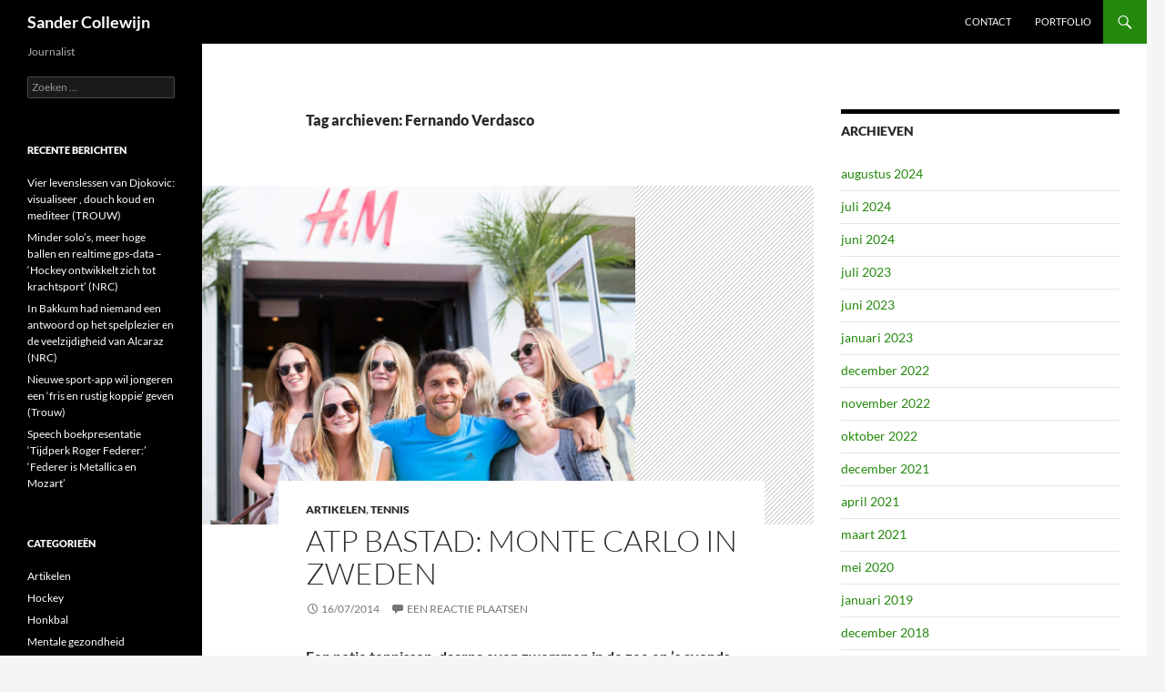

--- FILE ---
content_type: text/html; charset=UTF-8
request_url: http://sandercollewijn.nl/tag/fernando-verdasco/
body_size: 12433
content:
<!DOCTYPE html>
<!--[if IE 7]>
<html class="ie ie7" lang="nl-NL">
<![endif]-->
<!--[if IE 8]>
<html class="ie ie8" lang="nl-NL">
<![endif]-->
<!--[if !(IE 7) & !(IE 8)]><!-->
<html lang="nl-NL">
<!--<![endif]-->
<head>
	<meta charset="UTF-8">
	<meta name="viewport" content="width=device-width">
	<title>Fernando Verdasco | Sander Collewijn</title>
	<link rel="profile" href="https://gmpg.org/xfn/11">
	<link rel="pingback" href="http://sandercollewijn.nl/xmlrpc.php">
	<!--[if lt IE 9]>
	<script src="http://sandercollewijn.nl/wp-content/themes/twentyfourteen/js/html5.js?ver=3.7.0"></script>
	<![endif]-->
	<meta name='robots' content='max-image-preview:large' />
<link rel='dns-prefetch' href='//platform.linkedin.com' />
<link rel='dns-prefetch' href='//platform.twitter.com' />
<link rel="alternate" type="application/rss+xml" title="Sander Collewijn &raquo; feed" href="http://sandercollewijn.nl/feed/" />
<link rel="alternate" type="application/rss+xml" title="Sander Collewijn &raquo; reactiesfeed" href="http://sandercollewijn.nl/comments/feed/" />
<link rel="alternate" type="application/rss+xml" title="Sander Collewijn &raquo; Fernando Verdasco tagfeed" href="http://sandercollewijn.nl/tag/fernando-verdasco/feed/" />
<script>
window._wpemojiSettings = {"baseUrl":"https:\/\/s.w.org\/images\/core\/emoji\/14.0.0\/72x72\/","ext":".png","svgUrl":"https:\/\/s.w.org\/images\/core\/emoji\/14.0.0\/svg\/","svgExt":".svg","source":{"concatemoji":"http:\/\/sandercollewijn.nl\/wp-includes\/js\/wp-emoji-release.min.js?ver=6.2.8"}};
/*! This file is auto-generated */
!function(e,a,t){var n,r,o,i=a.createElement("canvas"),p=i.getContext&&i.getContext("2d");function s(e,t){p.clearRect(0,0,i.width,i.height),p.fillText(e,0,0);e=i.toDataURL();return p.clearRect(0,0,i.width,i.height),p.fillText(t,0,0),e===i.toDataURL()}function c(e){var t=a.createElement("script");t.src=e,t.defer=t.type="text/javascript",a.getElementsByTagName("head")[0].appendChild(t)}for(o=Array("flag","emoji"),t.supports={everything:!0,everythingExceptFlag:!0},r=0;r<o.length;r++)t.supports[o[r]]=function(e){if(p&&p.fillText)switch(p.textBaseline="top",p.font="600 32px Arial",e){case"flag":return s("\ud83c\udff3\ufe0f\u200d\u26a7\ufe0f","\ud83c\udff3\ufe0f\u200b\u26a7\ufe0f")?!1:!s("\ud83c\uddfa\ud83c\uddf3","\ud83c\uddfa\u200b\ud83c\uddf3")&&!s("\ud83c\udff4\udb40\udc67\udb40\udc62\udb40\udc65\udb40\udc6e\udb40\udc67\udb40\udc7f","\ud83c\udff4\u200b\udb40\udc67\u200b\udb40\udc62\u200b\udb40\udc65\u200b\udb40\udc6e\u200b\udb40\udc67\u200b\udb40\udc7f");case"emoji":return!s("\ud83e\udef1\ud83c\udffb\u200d\ud83e\udef2\ud83c\udfff","\ud83e\udef1\ud83c\udffb\u200b\ud83e\udef2\ud83c\udfff")}return!1}(o[r]),t.supports.everything=t.supports.everything&&t.supports[o[r]],"flag"!==o[r]&&(t.supports.everythingExceptFlag=t.supports.everythingExceptFlag&&t.supports[o[r]]);t.supports.everythingExceptFlag=t.supports.everythingExceptFlag&&!t.supports.flag,t.DOMReady=!1,t.readyCallback=function(){t.DOMReady=!0},t.supports.everything||(n=function(){t.readyCallback()},a.addEventListener?(a.addEventListener("DOMContentLoaded",n,!1),e.addEventListener("load",n,!1)):(e.attachEvent("onload",n),a.attachEvent("onreadystatechange",function(){"complete"===a.readyState&&t.readyCallback()})),(e=t.source||{}).concatemoji?c(e.concatemoji):e.wpemoji&&e.twemoji&&(c(e.twemoji),c(e.wpemoji)))}(window,document,window._wpemojiSettings);
</script>
<style>
img.wp-smiley,
img.emoji {
	display: inline !important;
	border: none !important;
	box-shadow: none !important;
	height: 1em !important;
	width: 1em !important;
	margin: 0 0.07em !important;
	vertical-align: -0.1em !important;
	background: none !important;
	padding: 0 !important;
}
</style>
	<link rel='stylesheet' id='wp-block-library-css' href='http://sandercollewijn.nl/wp-includes/css/dist/block-library/style.min.css?ver=6.2.8' media='all' />
<style id='wp-block-library-theme-inline-css'>
.wp-block-audio figcaption{color:#555;font-size:13px;text-align:center}.is-dark-theme .wp-block-audio figcaption{color:hsla(0,0%,100%,.65)}.wp-block-audio{margin:0 0 1em}.wp-block-code{border:1px solid #ccc;border-radius:4px;font-family:Menlo,Consolas,monaco,monospace;padding:.8em 1em}.wp-block-embed figcaption{color:#555;font-size:13px;text-align:center}.is-dark-theme .wp-block-embed figcaption{color:hsla(0,0%,100%,.65)}.wp-block-embed{margin:0 0 1em}.blocks-gallery-caption{color:#555;font-size:13px;text-align:center}.is-dark-theme .blocks-gallery-caption{color:hsla(0,0%,100%,.65)}.wp-block-image figcaption{color:#555;font-size:13px;text-align:center}.is-dark-theme .wp-block-image figcaption{color:hsla(0,0%,100%,.65)}.wp-block-image{margin:0 0 1em}.wp-block-pullquote{border-bottom:4px solid;border-top:4px solid;color:currentColor;margin-bottom:1.75em}.wp-block-pullquote cite,.wp-block-pullquote footer,.wp-block-pullquote__citation{color:currentColor;font-size:.8125em;font-style:normal;text-transform:uppercase}.wp-block-quote{border-left:.25em solid;margin:0 0 1.75em;padding-left:1em}.wp-block-quote cite,.wp-block-quote footer{color:currentColor;font-size:.8125em;font-style:normal;position:relative}.wp-block-quote.has-text-align-right{border-left:none;border-right:.25em solid;padding-left:0;padding-right:1em}.wp-block-quote.has-text-align-center{border:none;padding-left:0}.wp-block-quote.is-large,.wp-block-quote.is-style-large,.wp-block-quote.is-style-plain{border:none}.wp-block-search .wp-block-search__label{font-weight:700}.wp-block-search__button{border:1px solid #ccc;padding:.375em .625em}:where(.wp-block-group.has-background){padding:1.25em 2.375em}.wp-block-separator.has-css-opacity{opacity:.4}.wp-block-separator{border:none;border-bottom:2px solid;margin-left:auto;margin-right:auto}.wp-block-separator.has-alpha-channel-opacity{opacity:1}.wp-block-separator:not(.is-style-wide):not(.is-style-dots){width:100px}.wp-block-separator.has-background:not(.is-style-dots){border-bottom:none;height:1px}.wp-block-separator.has-background:not(.is-style-wide):not(.is-style-dots){height:2px}.wp-block-table{margin:0 0 1em}.wp-block-table td,.wp-block-table th{word-break:normal}.wp-block-table figcaption{color:#555;font-size:13px;text-align:center}.is-dark-theme .wp-block-table figcaption{color:hsla(0,0%,100%,.65)}.wp-block-video figcaption{color:#555;font-size:13px;text-align:center}.is-dark-theme .wp-block-video figcaption{color:hsla(0,0%,100%,.65)}.wp-block-video{margin:0 0 1em}.wp-block-template-part.has-background{margin-bottom:0;margin-top:0;padding:1.25em 2.375em}
</style>
<style id='document-gallery-document-gallery-block-style-inline-css'>
.document-gallery .document-icon{text-align:center}.document-gallery .document-icon img{border:none;margin:0 auto;max-width:100%;width:89px}.document-gallery .document-icon a{font-size:10px;line-height:12px}.document-gallery .document-icon{margin:5px 0 0}.document-gallery .document-icon .title{display:block;text-align:center}.dg-paginate-wrapper .paginate{text-align:center}.document-gallery .document-icon{box-sizing:border-box;display:inline-block;overflow:hidden;vertical-align:top;width:var(--dg-icon-width)}.document-gallery .document-icon-row{padding:0;text-align:left;width:100%}.document-gallery .descriptions.document-icon-row .document-icon{float:left;max-width:115px;padding:0 3px 0 0;width:auto}.document-gallery .descriptions.document-icon-row{margin-bottom:1em;text-align:inherit;vertical-align:middle}.document-gallery .descriptions.document-icon-row img{max-width:100%;width:65px}.document-gallery .descriptions.document-icon-row:after,.document-gallery .descriptions.document-icon-row:before{content:"";display:table}.document-gallery .descriptions.document-icon-row:after{clear:both}.document-gallery .descriptions.document-icon-row{zoom:1}

</style>
<style id='pdfemb-pdf-embedder-viewer-style-inline-css'>
.wp-block-pdfemb-pdf-embedder-viewer{max-width:none}

</style>
<link rel='stylesheet' id='classic-theme-styles-css' href='http://sandercollewijn.nl/wp-includes/css/classic-themes.min.css?ver=6.2.8' media='all' />
<style id='global-styles-inline-css'>
body{--wp--preset--color--black: #000;--wp--preset--color--cyan-bluish-gray: #abb8c3;--wp--preset--color--white: #fff;--wp--preset--color--pale-pink: #f78da7;--wp--preset--color--vivid-red: #cf2e2e;--wp--preset--color--luminous-vivid-orange: #ff6900;--wp--preset--color--luminous-vivid-amber: #fcb900;--wp--preset--color--light-green-cyan: #7bdcb5;--wp--preset--color--vivid-green-cyan: #00d084;--wp--preset--color--pale-cyan-blue: #8ed1fc;--wp--preset--color--vivid-cyan-blue: #0693e3;--wp--preset--color--vivid-purple: #9b51e0;--wp--preset--color--green: #24890d;--wp--preset--color--dark-gray: #2b2b2b;--wp--preset--color--medium-gray: #767676;--wp--preset--color--light-gray: #f5f5f5;--wp--preset--gradient--vivid-cyan-blue-to-vivid-purple: linear-gradient(135deg,rgba(6,147,227,1) 0%,rgb(155,81,224) 100%);--wp--preset--gradient--light-green-cyan-to-vivid-green-cyan: linear-gradient(135deg,rgb(122,220,180) 0%,rgb(0,208,130) 100%);--wp--preset--gradient--luminous-vivid-amber-to-luminous-vivid-orange: linear-gradient(135deg,rgba(252,185,0,1) 0%,rgba(255,105,0,1) 100%);--wp--preset--gradient--luminous-vivid-orange-to-vivid-red: linear-gradient(135deg,rgba(255,105,0,1) 0%,rgb(207,46,46) 100%);--wp--preset--gradient--very-light-gray-to-cyan-bluish-gray: linear-gradient(135deg,rgb(238,238,238) 0%,rgb(169,184,195) 100%);--wp--preset--gradient--cool-to-warm-spectrum: linear-gradient(135deg,rgb(74,234,220) 0%,rgb(151,120,209) 20%,rgb(207,42,186) 40%,rgb(238,44,130) 60%,rgb(251,105,98) 80%,rgb(254,248,76) 100%);--wp--preset--gradient--blush-light-purple: linear-gradient(135deg,rgb(255,206,236) 0%,rgb(152,150,240) 100%);--wp--preset--gradient--blush-bordeaux: linear-gradient(135deg,rgb(254,205,165) 0%,rgb(254,45,45) 50%,rgb(107,0,62) 100%);--wp--preset--gradient--luminous-dusk: linear-gradient(135deg,rgb(255,203,112) 0%,rgb(199,81,192) 50%,rgb(65,88,208) 100%);--wp--preset--gradient--pale-ocean: linear-gradient(135deg,rgb(255,245,203) 0%,rgb(182,227,212) 50%,rgb(51,167,181) 100%);--wp--preset--gradient--electric-grass: linear-gradient(135deg,rgb(202,248,128) 0%,rgb(113,206,126) 100%);--wp--preset--gradient--midnight: linear-gradient(135deg,rgb(2,3,129) 0%,rgb(40,116,252) 100%);--wp--preset--duotone--dark-grayscale: url('#wp-duotone-dark-grayscale');--wp--preset--duotone--grayscale: url('#wp-duotone-grayscale');--wp--preset--duotone--purple-yellow: url('#wp-duotone-purple-yellow');--wp--preset--duotone--blue-red: url('#wp-duotone-blue-red');--wp--preset--duotone--midnight: url('#wp-duotone-midnight');--wp--preset--duotone--magenta-yellow: url('#wp-duotone-magenta-yellow');--wp--preset--duotone--purple-green: url('#wp-duotone-purple-green');--wp--preset--duotone--blue-orange: url('#wp-duotone-blue-orange');--wp--preset--font-size--small: 13px;--wp--preset--font-size--medium: 20px;--wp--preset--font-size--large: 36px;--wp--preset--font-size--x-large: 42px;--wp--preset--spacing--20: 0.44rem;--wp--preset--spacing--30: 0.67rem;--wp--preset--spacing--40: 1rem;--wp--preset--spacing--50: 1.5rem;--wp--preset--spacing--60: 2.25rem;--wp--preset--spacing--70: 3.38rem;--wp--preset--spacing--80: 5.06rem;--wp--preset--shadow--natural: 6px 6px 9px rgba(0, 0, 0, 0.2);--wp--preset--shadow--deep: 12px 12px 50px rgba(0, 0, 0, 0.4);--wp--preset--shadow--sharp: 6px 6px 0px rgba(0, 0, 0, 0.2);--wp--preset--shadow--outlined: 6px 6px 0px -3px rgba(255, 255, 255, 1), 6px 6px rgba(0, 0, 0, 1);--wp--preset--shadow--crisp: 6px 6px 0px rgba(0, 0, 0, 1);}:where(.is-layout-flex){gap: 0.5em;}body .is-layout-flow > .alignleft{float: left;margin-inline-start: 0;margin-inline-end: 2em;}body .is-layout-flow > .alignright{float: right;margin-inline-start: 2em;margin-inline-end: 0;}body .is-layout-flow > .aligncenter{margin-left: auto !important;margin-right: auto !important;}body .is-layout-constrained > .alignleft{float: left;margin-inline-start: 0;margin-inline-end: 2em;}body .is-layout-constrained > .alignright{float: right;margin-inline-start: 2em;margin-inline-end: 0;}body .is-layout-constrained > .aligncenter{margin-left: auto !important;margin-right: auto !important;}body .is-layout-constrained > :where(:not(.alignleft):not(.alignright):not(.alignfull)){max-width: var(--wp--style--global--content-size);margin-left: auto !important;margin-right: auto !important;}body .is-layout-constrained > .alignwide{max-width: var(--wp--style--global--wide-size);}body .is-layout-flex{display: flex;}body .is-layout-flex{flex-wrap: wrap;align-items: center;}body .is-layout-flex > *{margin: 0;}:where(.wp-block-columns.is-layout-flex){gap: 2em;}.has-black-color{color: var(--wp--preset--color--black) !important;}.has-cyan-bluish-gray-color{color: var(--wp--preset--color--cyan-bluish-gray) !important;}.has-white-color{color: var(--wp--preset--color--white) !important;}.has-pale-pink-color{color: var(--wp--preset--color--pale-pink) !important;}.has-vivid-red-color{color: var(--wp--preset--color--vivid-red) !important;}.has-luminous-vivid-orange-color{color: var(--wp--preset--color--luminous-vivid-orange) !important;}.has-luminous-vivid-amber-color{color: var(--wp--preset--color--luminous-vivid-amber) !important;}.has-light-green-cyan-color{color: var(--wp--preset--color--light-green-cyan) !important;}.has-vivid-green-cyan-color{color: var(--wp--preset--color--vivid-green-cyan) !important;}.has-pale-cyan-blue-color{color: var(--wp--preset--color--pale-cyan-blue) !important;}.has-vivid-cyan-blue-color{color: var(--wp--preset--color--vivid-cyan-blue) !important;}.has-vivid-purple-color{color: var(--wp--preset--color--vivid-purple) !important;}.has-black-background-color{background-color: var(--wp--preset--color--black) !important;}.has-cyan-bluish-gray-background-color{background-color: var(--wp--preset--color--cyan-bluish-gray) !important;}.has-white-background-color{background-color: var(--wp--preset--color--white) !important;}.has-pale-pink-background-color{background-color: var(--wp--preset--color--pale-pink) !important;}.has-vivid-red-background-color{background-color: var(--wp--preset--color--vivid-red) !important;}.has-luminous-vivid-orange-background-color{background-color: var(--wp--preset--color--luminous-vivid-orange) !important;}.has-luminous-vivid-amber-background-color{background-color: var(--wp--preset--color--luminous-vivid-amber) !important;}.has-light-green-cyan-background-color{background-color: var(--wp--preset--color--light-green-cyan) !important;}.has-vivid-green-cyan-background-color{background-color: var(--wp--preset--color--vivid-green-cyan) !important;}.has-pale-cyan-blue-background-color{background-color: var(--wp--preset--color--pale-cyan-blue) !important;}.has-vivid-cyan-blue-background-color{background-color: var(--wp--preset--color--vivid-cyan-blue) !important;}.has-vivid-purple-background-color{background-color: var(--wp--preset--color--vivid-purple) !important;}.has-black-border-color{border-color: var(--wp--preset--color--black) !important;}.has-cyan-bluish-gray-border-color{border-color: var(--wp--preset--color--cyan-bluish-gray) !important;}.has-white-border-color{border-color: var(--wp--preset--color--white) !important;}.has-pale-pink-border-color{border-color: var(--wp--preset--color--pale-pink) !important;}.has-vivid-red-border-color{border-color: var(--wp--preset--color--vivid-red) !important;}.has-luminous-vivid-orange-border-color{border-color: var(--wp--preset--color--luminous-vivid-orange) !important;}.has-luminous-vivid-amber-border-color{border-color: var(--wp--preset--color--luminous-vivid-amber) !important;}.has-light-green-cyan-border-color{border-color: var(--wp--preset--color--light-green-cyan) !important;}.has-vivid-green-cyan-border-color{border-color: var(--wp--preset--color--vivid-green-cyan) !important;}.has-pale-cyan-blue-border-color{border-color: var(--wp--preset--color--pale-cyan-blue) !important;}.has-vivid-cyan-blue-border-color{border-color: var(--wp--preset--color--vivid-cyan-blue) !important;}.has-vivid-purple-border-color{border-color: var(--wp--preset--color--vivid-purple) !important;}.has-vivid-cyan-blue-to-vivid-purple-gradient-background{background: var(--wp--preset--gradient--vivid-cyan-blue-to-vivid-purple) !important;}.has-light-green-cyan-to-vivid-green-cyan-gradient-background{background: var(--wp--preset--gradient--light-green-cyan-to-vivid-green-cyan) !important;}.has-luminous-vivid-amber-to-luminous-vivid-orange-gradient-background{background: var(--wp--preset--gradient--luminous-vivid-amber-to-luminous-vivid-orange) !important;}.has-luminous-vivid-orange-to-vivid-red-gradient-background{background: var(--wp--preset--gradient--luminous-vivid-orange-to-vivid-red) !important;}.has-very-light-gray-to-cyan-bluish-gray-gradient-background{background: var(--wp--preset--gradient--very-light-gray-to-cyan-bluish-gray) !important;}.has-cool-to-warm-spectrum-gradient-background{background: var(--wp--preset--gradient--cool-to-warm-spectrum) !important;}.has-blush-light-purple-gradient-background{background: var(--wp--preset--gradient--blush-light-purple) !important;}.has-blush-bordeaux-gradient-background{background: var(--wp--preset--gradient--blush-bordeaux) !important;}.has-luminous-dusk-gradient-background{background: var(--wp--preset--gradient--luminous-dusk) !important;}.has-pale-ocean-gradient-background{background: var(--wp--preset--gradient--pale-ocean) !important;}.has-electric-grass-gradient-background{background: var(--wp--preset--gradient--electric-grass) !important;}.has-midnight-gradient-background{background: var(--wp--preset--gradient--midnight) !important;}.has-small-font-size{font-size: var(--wp--preset--font-size--small) !important;}.has-medium-font-size{font-size: var(--wp--preset--font-size--medium) !important;}.has-large-font-size{font-size: var(--wp--preset--font-size--large) !important;}.has-x-large-font-size{font-size: var(--wp--preset--font-size--x-large) !important;}
.wp-block-navigation a:where(:not(.wp-element-button)){color: inherit;}
:where(.wp-block-columns.is-layout-flex){gap: 2em;}
.wp-block-pullquote{font-size: 1.5em;line-height: 1.6;}
</style>
<link rel='stylesheet' id='document-gallery-css' href='http://sandercollewijn.nl/wp-content/plugins/document-gallery/src/assets/css/style.min.css?ver=5.1.0' media='all' />
<link rel='stylesheet' id='portfolio-all-css-css' href='http://sandercollewijn.nl/wp-content/plugins/portfolio-gallery/style/portfolio-all.css?ver=6.2.8' media='all' />
<link rel='stylesheet' id='style2-os-css-css' href='http://sandercollewijn.nl/wp-content/plugins/portfolio-gallery/style/style2-os.css?ver=6.2.8' media='all' />
<link rel='stylesheet' id='lightbox-css-css' href='http://sandercollewijn.nl/wp-content/plugins/portfolio-gallery/style/lightbox.css?ver=6.2.8' media='all' />
<link rel='stylesheet' id='prtfl_stylesheet-css' href='http://sandercollewijn.nl/wp-content/plugins/portfolio/css/style.css?ver=2.58' media='all' />
<link rel='stylesheet' id='prtfl_lightbox_stylesheet-css' href='http://sandercollewijn.nl/wp-content/plugins/portfolio/fancybox/jquery.fancybox.min.css?ver=2.58' media='all' />
<link rel='stylesheet' id='super-rss-reader-css' href='http://sandercollewijn.nl/wp-content/plugins/super-rss-reader/public/css/style.min.css?ver=5.4' media='all' />
<link rel='stylesheet' id='twentyfourteen-lato-css' href='http://sandercollewijn.nl/wp-content/themes/twentyfourteen/fonts/font-lato.css?ver=20230328' media='all' />
<link rel='stylesheet' id='genericons-css' href='http://sandercollewijn.nl/wp-content/themes/twentyfourteen/genericons/genericons.css?ver=3.0.3' media='all' />
<link rel='stylesheet' id='twentyfourteen-style-css' href='http://sandercollewijn.nl/wp-content/themes/twentyfourteen/style.css?ver=20230328' media='all' />
<link rel='stylesheet' id='twentyfourteen-block-style-css' href='http://sandercollewijn.nl/wp-content/themes/twentyfourteen/css/blocks.css?ver=20230206' media='all' />
<!--[if lt IE 9]>
<link rel='stylesheet' id='twentyfourteen-ie-css' href='http://sandercollewijn.nl/wp-content/themes/twentyfourteen/css/ie.css?ver=20140711' media='all' />
<![endif]-->
<link rel='stylesheet' id='really_simple_share_style-css' href='http://sandercollewijn.nl/wp-content/plugins/really-simple-facebook-twitter-share-buttons/style.css?ver=6.2.8' media='all' />
		<script type="text/javascript">
			ajaxurl = typeof(ajaxurl) !== 'string' ? 'http://sandercollewijn.nl/wp-admin/admin-ajax.php' : ajaxurl;
		</script>
		<script src='https://platform.linkedin.com/in.js?ver=6.2.8' id='really_simple_share_linkedin-js'></script>
<script src='https://platform.twitter.com/widgets.js?ver=6.2.8' id='really_simple_share_twitter-js'></script>
<script src='http://sandercollewijn.nl/wp-includes/js/jquery/jquery.min.js?ver=3.6.4' id='jquery-core-js'></script>
<script src='http://sandercollewijn.nl/wp-includes/js/jquery/jquery-migrate.min.js?ver=3.4.0' id='jquery-migrate-js'></script>
<script src='http://sandercollewijn.nl/wp-content/plugins/super-rss-reader/public/js/jquery.easy-ticker.min.js?ver=5.4' id='jquery-easy-ticker-js'></script>
<script src='http://sandercollewijn.nl/wp-content/plugins/super-rss-reader/public/js/script.min.js?ver=5.4' id='super-rss-reader-js'></script>
<link rel="https://api.w.org/" href="http://sandercollewijn.nl/wp-json/" /><link rel="alternate" type="application/json" href="http://sandercollewijn.nl/wp-json/wp/v2/tags/34" /><link rel="EditURI" type="application/rsd+xml" title="RSD" href="http://sandercollewijn.nl/xmlrpc.php?rsd" />
<link rel="wlwmanifest" type="application/wlwmanifest+xml" href="http://sandercollewijn.nl/wp-includes/wlwmanifest.xml" />
<meta name="generator" content="WordPress 6.2.8" />
<meta name="generator" content="Redux 4.5.10" /><link rel="icon" href="http://sandercollewijn.nl/wp-content/uploads/2013/02/cropped-cropped-IMG_7393-21-32x32.jpg" sizes="32x32" />
<link rel="icon" href="http://sandercollewijn.nl/wp-content/uploads/2013/02/cropped-cropped-IMG_7393-21-192x192.jpg" sizes="192x192" />
<link rel="apple-touch-icon" href="http://sandercollewijn.nl/wp-content/uploads/2013/02/cropped-cropped-IMG_7393-21-180x180.jpg" />
<meta name="msapplication-TileImage" content="http://sandercollewijn.nl/wp-content/uploads/2013/02/cropped-cropped-IMG_7393-21-270x270.jpg" />
</head>

<body class="archive tag tag-fernando-verdasco tag-34 wp-embed-responsive prtfl_twentyfourteen masthead-fixed list-view">
<svg xmlns="http://www.w3.org/2000/svg" viewBox="0 0 0 0" width="0" height="0" focusable="false" role="none" style="visibility: hidden; position: absolute; left: -9999px; overflow: hidden;" ><defs><filter id="wp-duotone-dark-grayscale"><feColorMatrix color-interpolation-filters="sRGB" type="matrix" values=" .299 .587 .114 0 0 .299 .587 .114 0 0 .299 .587 .114 0 0 .299 .587 .114 0 0 " /><feComponentTransfer color-interpolation-filters="sRGB" ><feFuncR type="table" tableValues="0 0.49803921568627" /><feFuncG type="table" tableValues="0 0.49803921568627" /><feFuncB type="table" tableValues="0 0.49803921568627" /><feFuncA type="table" tableValues="1 1" /></feComponentTransfer><feComposite in2="SourceGraphic" operator="in" /></filter></defs></svg><svg xmlns="http://www.w3.org/2000/svg" viewBox="0 0 0 0" width="0" height="0" focusable="false" role="none" style="visibility: hidden; position: absolute; left: -9999px; overflow: hidden;" ><defs><filter id="wp-duotone-grayscale"><feColorMatrix color-interpolation-filters="sRGB" type="matrix" values=" .299 .587 .114 0 0 .299 .587 .114 0 0 .299 .587 .114 0 0 .299 .587 .114 0 0 " /><feComponentTransfer color-interpolation-filters="sRGB" ><feFuncR type="table" tableValues="0 1" /><feFuncG type="table" tableValues="0 1" /><feFuncB type="table" tableValues="0 1" /><feFuncA type="table" tableValues="1 1" /></feComponentTransfer><feComposite in2="SourceGraphic" operator="in" /></filter></defs></svg><svg xmlns="http://www.w3.org/2000/svg" viewBox="0 0 0 0" width="0" height="0" focusable="false" role="none" style="visibility: hidden; position: absolute; left: -9999px; overflow: hidden;" ><defs><filter id="wp-duotone-purple-yellow"><feColorMatrix color-interpolation-filters="sRGB" type="matrix" values=" .299 .587 .114 0 0 .299 .587 .114 0 0 .299 .587 .114 0 0 .299 .587 .114 0 0 " /><feComponentTransfer color-interpolation-filters="sRGB" ><feFuncR type="table" tableValues="0.54901960784314 0.98823529411765" /><feFuncG type="table" tableValues="0 1" /><feFuncB type="table" tableValues="0.71764705882353 0.25490196078431" /><feFuncA type="table" tableValues="1 1" /></feComponentTransfer><feComposite in2="SourceGraphic" operator="in" /></filter></defs></svg><svg xmlns="http://www.w3.org/2000/svg" viewBox="0 0 0 0" width="0" height="0" focusable="false" role="none" style="visibility: hidden; position: absolute; left: -9999px; overflow: hidden;" ><defs><filter id="wp-duotone-blue-red"><feColorMatrix color-interpolation-filters="sRGB" type="matrix" values=" .299 .587 .114 0 0 .299 .587 .114 0 0 .299 .587 .114 0 0 .299 .587 .114 0 0 " /><feComponentTransfer color-interpolation-filters="sRGB" ><feFuncR type="table" tableValues="0 1" /><feFuncG type="table" tableValues="0 0.27843137254902" /><feFuncB type="table" tableValues="0.5921568627451 0.27843137254902" /><feFuncA type="table" tableValues="1 1" /></feComponentTransfer><feComposite in2="SourceGraphic" operator="in" /></filter></defs></svg><svg xmlns="http://www.w3.org/2000/svg" viewBox="0 0 0 0" width="0" height="0" focusable="false" role="none" style="visibility: hidden; position: absolute; left: -9999px; overflow: hidden;" ><defs><filter id="wp-duotone-midnight"><feColorMatrix color-interpolation-filters="sRGB" type="matrix" values=" .299 .587 .114 0 0 .299 .587 .114 0 0 .299 .587 .114 0 0 .299 .587 .114 0 0 " /><feComponentTransfer color-interpolation-filters="sRGB" ><feFuncR type="table" tableValues="0 0" /><feFuncG type="table" tableValues="0 0.64705882352941" /><feFuncB type="table" tableValues="0 1" /><feFuncA type="table" tableValues="1 1" /></feComponentTransfer><feComposite in2="SourceGraphic" operator="in" /></filter></defs></svg><svg xmlns="http://www.w3.org/2000/svg" viewBox="0 0 0 0" width="0" height="0" focusable="false" role="none" style="visibility: hidden; position: absolute; left: -9999px; overflow: hidden;" ><defs><filter id="wp-duotone-magenta-yellow"><feColorMatrix color-interpolation-filters="sRGB" type="matrix" values=" .299 .587 .114 0 0 .299 .587 .114 0 0 .299 .587 .114 0 0 .299 .587 .114 0 0 " /><feComponentTransfer color-interpolation-filters="sRGB" ><feFuncR type="table" tableValues="0.78039215686275 1" /><feFuncG type="table" tableValues="0 0.94901960784314" /><feFuncB type="table" tableValues="0.35294117647059 0.47058823529412" /><feFuncA type="table" tableValues="1 1" /></feComponentTransfer><feComposite in2="SourceGraphic" operator="in" /></filter></defs></svg><svg xmlns="http://www.w3.org/2000/svg" viewBox="0 0 0 0" width="0" height="0" focusable="false" role="none" style="visibility: hidden; position: absolute; left: -9999px; overflow: hidden;" ><defs><filter id="wp-duotone-purple-green"><feColorMatrix color-interpolation-filters="sRGB" type="matrix" values=" .299 .587 .114 0 0 .299 .587 .114 0 0 .299 .587 .114 0 0 .299 .587 .114 0 0 " /><feComponentTransfer color-interpolation-filters="sRGB" ><feFuncR type="table" tableValues="0.65098039215686 0.40392156862745" /><feFuncG type="table" tableValues="0 1" /><feFuncB type="table" tableValues="0.44705882352941 0.4" /><feFuncA type="table" tableValues="1 1" /></feComponentTransfer><feComposite in2="SourceGraphic" operator="in" /></filter></defs></svg><svg xmlns="http://www.w3.org/2000/svg" viewBox="0 0 0 0" width="0" height="0" focusable="false" role="none" style="visibility: hidden; position: absolute; left: -9999px; overflow: hidden;" ><defs><filter id="wp-duotone-blue-orange"><feColorMatrix color-interpolation-filters="sRGB" type="matrix" values=" .299 .587 .114 0 0 .299 .587 .114 0 0 .299 .587 .114 0 0 .299 .587 .114 0 0 " /><feComponentTransfer color-interpolation-filters="sRGB" ><feFuncR type="table" tableValues="0.098039215686275 1" /><feFuncG type="table" tableValues="0 0.66274509803922" /><feFuncB type="table" tableValues="0.84705882352941 0.41960784313725" /><feFuncA type="table" tableValues="1 1" /></feComponentTransfer><feComposite in2="SourceGraphic" operator="in" /></filter></defs></svg><div id="page" class="hfeed site">
	
	<header id="masthead" class="site-header">
		<div class="header-main">
			<h1 class="site-title"><a href="http://sandercollewijn.nl/" rel="home">Sander Collewijn</a></h1>

			<div class="search-toggle">
				<a href="#search-container" class="screen-reader-text" aria-expanded="false" aria-controls="search-container">
					Zoeken				</a>
			</div>

			<nav id="primary-navigation" class="site-navigation primary-navigation">
				<button class="menu-toggle">Primair menu</button>
				<a class="screen-reader-text skip-link" href="#content">
					Spring naar inhoud				</a>
				<div id="primary-menu" class="nav-menu"><ul>
<li class="page_item page-item-118"><a href="http://sandercollewijn.nl/contact/">Contact</a></li>
<li class="page_item page-item-328"><a href="http://sandercollewijn.nl/portfolio-2/">Portfolio</a></li>
</ul></div>
			</nav>
		</div>

		<div id="search-container" class="search-box-wrapper hide">
			<div class="search-box">
				<form role="search" method="get" class="search-form" action="http://sandercollewijn.nl/">
				<label>
					<span class="screen-reader-text">Zoeken naar:</span>
					<input type="search" class="search-field" placeholder="Zoeken &hellip;" value="" name="s" />
				</label>
				<input type="submit" class="search-submit" value="Zoeken" />
			</form>			</div>
		</div>
	</header><!-- #masthead -->

	<div id="main" class="site-main">

	<section id="primary" class="content-area">
		<div id="content" class="site-content" role="main">

			
			<header class="archive-header">
				<h1 class="archive-title">
				Tag archieven: Fernando Verdasco				</h1>

							</header><!-- .archive-header -->

				
<article id="post-573" class="post-573 post type-post status-publish format-standard has-post-thumbnail hentry category-artikelen category-tennis tag-atpbastad tag-bastad tag-fernando-verdasco tag-pablo-andujar tag-tennis-2">
	
	<a class="post-thumbnail" href="http://sandercollewijn.nl/atp-bastad-monte-carlo-in-zweden/" aria-hidden="true">
			<img width="476" height="372" src="http://sandercollewijn.nl/wp-content/uploads/2014/07/Fernando-Verdasco-Bastad1.jpg" class="attachment-post-thumbnail size-post-thumbnail wp-post-image" alt="ATP Bastad: Monte Carlo in Zweden" decoding="async" srcset="http://sandercollewijn.nl/wp-content/uploads/2014/07/Fernando-Verdasco-Bastad1.jpg 1179w, http://sandercollewijn.nl/wp-content/uploads/2014/07/Fernando-Verdasco-Bastad1-300x234.jpg 300w, http://sandercollewijn.nl/wp-content/uploads/2014/07/Fernando-Verdasco-Bastad1-1024x800.jpg 1024w" sizes="(max-width: 476px) 100vw, 476px" />	</a>

			
	<header class="entry-header">
				<div class="entry-meta">
			<span class="cat-links"><a href="http://sandercollewijn.nl/category/artikelen/" rel="category tag">Artikelen</a>, <a href="http://sandercollewijn.nl/category/artikelen/tennis/" rel="category tag">Tennis</a></span>
		</div>
			<h1 class="entry-title"><a href="http://sandercollewijn.nl/atp-bastad-monte-carlo-in-zweden/" rel="bookmark">ATP Bastad: Monte Carlo in Zweden</a></h1>
		<div class="entry-meta">
			<span class="entry-date"><a href="http://sandercollewijn.nl/atp-bastad-monte-carlo-in-zweden/" rel="bookmark"><time class="entry-date" datetime="2014-07-16T14:00:39+01:00">16/07/2014</time></a></span> <span class="byline"><span class="author vcard"><a class="url fn n" href="http://sandercollewijn.nl/author/admin/" rel="author">Sander</a></span></span>			<span class="comments-link"><a href="http://sandercollewijn.nl/atp-bastad-monte-carlo-in-zweden/#respond">Een reactie plaatsen</a></span>
						</div><!-- .entry-meta -->
	</header><!-- .entry-header -->

		<div class="entry-content">
		<p><strong>Een potje tennissen, daarna even zwemmen in de zee en &#8217;s avonds met de Zweedse elite in een nachtclub staan. Voor de tennisprofs is ATP Bastad een <em>partytoernooi</em>, waar tennis niet per se op de eerste plaats staat. De sfeer is extreem ontspannen en dat maakt het voor de bezoeker ook een feest. En ook voor Spaanse tennissers als Fernando Verdasco, zoals u kunt zien.</strong></p>
<p>Wij dachten dat het gewoon om een leuk toernooi aan de Zweedse kust ging, waar we dagenlang graveltennis konden kijken. Dat was niet zo. Dit was Monte Carlo, en dan nog erger. En juist op deze plek zagen we &#8211; zonder andere Nederlanders &#8211; hoe &#8216;we&#8217; werden uitgeschakeld op het WK voetbal, tegen Argentinië.</p>
<p>In de Zweedse kustplaats Bastad scheen de Zweedse adel vroeger altijd de profvoetballers te ontmoeten. Dat hoorde ik pas na onze tennisreis, maar eigenlijk verbaasde dit ons niet. De honderden, zo niet duizenden Zweedse jonge meisjes die in vol ornaat paraderen langs de verschillende bizarre grote jachten. De bolides, waarbij onze gehuurde Volkswagen up! (Ik heb op Google gekeken, je schrijft up! echt met een hoofdletter. Ik doe het ook liever niet) in het niet viel. Niet voor niets dat ATP Bastad gesponsord wordt door Mercedes. Ik had al eerder goede verhalen over Bastad gehoord, en dan voornamelijk dat de tennissers dat zelf nogal een mooi toernooi vinden. Tel daarbij de locatie aan zee op en een leuke roadtrip door Zweden, en de keuze voor het bezoeken van Bastad was snel gemaakt toen m&#8217;n goede vriend Ardan en ik deze trip planden naar Denemarken en Zweden.</p>
<p><a href="http://sandercollewijn.nl/wp-content/uploads/2014/07/atp-bastad-305x175.jpg"><img decoding="async" loading="lazy" class="alignright wp-image-586" src="http://sandercollewijn.nl/wp-content/uploads/2014/07/atp-bastad-305x175-300x172.jpg" alt="atp-bastad-305x175" width="300" height="172" srcset="http://sandercollewijn.nl/wp-content/uploads/2014/07/atp-bastad-305x175-300x172.jpg 300w, http://sandercollewijn.nl/wp-content/uploads/2014/07/atp-bastad-305x175.jpg 305w" sizes="(max-width: 300px) 100vw, 300px" /></a></p>
<p><strong>Mats Wilander</strong></p>
<p>Vanaf de Zweedse snelweg word je bij de afslag Bastad al getrakteerd op een heerlijke groene oase. Landelijk, en je vraagt echt meteen af waar het tennistoernooi dan is. Nou, dat vonden we dus niet snel. Zelfs met de zee in zicht, was eigenlijk nergens aangegeven waar dit ATP-toernooi plaats vond. Eigenlijk is het behalve de grote parkeerplaats met voornamelijk BMW&#8217;s, Audi&#8217;s en Mercedessen nergens aan te herkennen. Na een paar keer vragen namen we een klein straatje, waar aan het einde dan toch het kleine stadion aan zee stond. Toen we binnenliepen aan het einde van de dag was de kaartcontrole nergens te bekennen. En eigenlijk hebben we de volgende dag nooit ons kaartje hoeven te laten zien. Toen we voor de eerste keer het stadionnetje binnenliepen waren daar John McEnroe en Mats Wilander aan het dubbelen. Dat vonden we wel een mooie binnenkomer en zou de opmaat zijn van een paar mooie dagen. Wilander oogt trouwens fitter dan menig tennisprof, dus ons respect &#8211; naast dat hij met prachtvrouw Annabel Croft het tennis altijd mooi duidt &#8211; heeft hij na deze trip nog meer.</p>
<p><a href="http://sandercollewijn.nl/wp-content/uploads/2014/07/IMG_4990.jpg"><img decoding="async" loading="lazy" class="alignright size-large wp-image-606" src="http://sandercollewijn.nl/wp-content/uploads/2014/07/IMG_4990-1024x764.jpg" alt="IMG_4990" width="700" height="522" srcset="http://sandercollewijn.nl/wp-content/uploads/2014/07/IMG_4990-1024x764.jpg 1024w, http://sandercollewijn.nl/wp-content/uploads/2014/07/IMG_4990-300x224.jpg 300w" sizes="(max-width: 700px) 100vw, 700px" /></a></p>
<p><strong>Avondgloren in Bastad</strong></p>
<p>Terwijl de avond viel werd het strand steeds leger (foto boven), maar liepen de terrassen langzaam vol met gele en rode broeken. In Nederland zouden we het publiek &#8216;yuppen&#8217; noemen. Je kunt ze ook de elite noemen: langzaam veranderde Bastad &#8211; overdag leek alles nog normaal op het strand qua publiek &#8211; in het Monte Carlo van Zweden. Rijke, rijke, rijke, hele rijke mensen. Die er allemaal tiptop uitzagen. Echt elite kon je ze ook weer niet noemen, omdat je het gevoel had dat je af en toe meer met <em>nouveau riche</em> te maken had dan mensen met smaak. Beschaafd rijk en ordinair rijk liep hier een beetje door elkaar heen, zo in de haven van Bastad. Volendam <em>meets</em> Wassenaar. Ronduit hilarisch waren de Zweedse deernes, die zich massaal en in groepjes aan het grote publiek toonden. Het uitzicht vanaf de zijkant was spectaculair. Een soort catwalk, waarbij de volledig getunede meisjes, in de heerlijkste jurkjes, zichzelf verkochten aan de rijke aanwezige mannen. Mannen die geen gehuurde Volkswagen up! rijden, in ieder geval. Twee gemene delers bij de jonge vrouwen: uiterlijk ronduit schitterend. Oogopslag doods. Je kunt het ook de oogopslag van de <em>golddigger</em> noemen. Gehaaid, de ogen schichtig van links naar rechts: wie draagt het mooiste klokje en de duurste schoenen? Wie is er bekend en wie is er professioneel tennisser?</p>
<p><strong>In het cluppie met Andujar</strong></p>
<p>Om een lang verhaal kort te maken: wij twee gezonde Nederlandse jongens keken onze ogen uit daar in dat gekke Bastad. Toen we de laatste avond ook nog naar de club gingen (de nachtclub, niet de tennisclub) beleefden we de apotheose van ons bezoek aan het Monte Carlo van Zweden. Na tien minuten in da club zei ik tegen Ardan: &#8220;Ik vind de mensen in een club in Las Vegas of de Bahama&#8217;s echt heel gezellig, vergeleken met deze mensen hier.&#8221;</p>
<p>Ik overdreef niet. De sfeer in de club, die bestond uit twee delen &#8211; en waar er nog een extra verdieping was, maar daar stond een uitsmijter &#8211; zou ik willen omschrijven als <em>La Grande Bellezza Junior</em>. In deze bijzondere film is er in het begin een dancescene die vooral surrealistisch aanvoelt. Vervreemdend. Zo voelde het ook in Bastad. Alsof ik naar een surrealistische film aan het kijken was, waarbij de mensen alleen maar met zichzelf bezig waren. Geen oog voor anderen, voor emoties, of wat dan ook. Mensen die acteren, in plaats van <em>zijn</em>.</p>
<p>https://www.youtube.com/watch?v=b6cI1crJBFU</p>
<p>Dat wil niet zeggen dat je geen plezier kunt hebben natuurlijk. Ik zag het allemaal als een sociologisch experiment en wentelde me in de decadentie. We genoten van de vrouw die speciaal voor de Zweedse elite in de club aan het plafond hing en allemaal trucjes deed die je vriendin niet kan (of wil doen). In de andere area van de club was er een gitarist die meespeelde met de DJ (een Aziaat, de enige in heel Bastad, tenzij je mijn Indonesische DNA meerekent).</p>
<p><a href="http://sandercollewijn.nl/wp-content/uploads/2014/07/IMG_4967.jpg"><img decoding="async" loading="lazy" class="size-medium wp-image-624 alignleft" src="http://sandercollewijn.nl/wp-content/uploads/2014/07/IMG_4967-225x300.jpg" alt="IMG_4967" width="225" height="300" srcset="http://sandercollewijn.nl/wp-content/uploads/2014/07/IMG_4967-225x300.jpg 225w, http://sandercollewijn.nl/wp-content/uploads/2014/07/IMG_4967.jpg 480w" sizes="(max-width: 225px) 100vw, 225px" /></a></p>
<p>Ik zag de allermooiste vrouw van de club om de Spaanse tennisser Pablo Andujar heen hangen. Andujar, die met zijn korte broek, hoog opgetrokken sokken en Timberlands het minst fashionable was gekleed van iedereen in de club. Hij vermaakte zich wel. En misschien was ik wel jaloers. We zagen een andere bekende tennisser, die een wat minder fraai exemplaar (dat is echt moeilijk te vinden daar) om z&#8217;n arm had hangen. Ik lachte me kapot. ATP Bastad, een mooi toernooi voor de doorgewinterde graveltennisser, die af en toe ook eens wat stoom wil afblazen naast de tennisbaan.</p>
<p>Wat volgde was een klassiek einde aan de avond, toen twee hardcore tennisfreaks uit Nederland La Grande Bellezza Junior verlieten, naar de parkeerplaats liepen en in hun gehuurde Volkswagen up! stapten. We moesten om drie uur &#8217;s nachts nog dertig kilometer rijden naar het noordelijk gelegen Halmstad, omdat er geen goedkope Airbenb meer te vinden was in Bastad. Wij sliepen in een cabine in de tuin van een huis in een of andere woonwijk. Dus.</p>
<div style="padding-bottom:20px; padding-top:10px;" ><!-- Hupso Share Buttons - http://www.hupso.com/share/ --><a class="hupso_toolbar" href="http://www.hupso.com/share/"><img src="http://static.hupso.com/share/buttons/share-medium.png" border="0" style="padding-top:5px; float:left;" alt="Share"/></a><script type="text/javascript">var hupso_services_t=new Array("Twitter","Facebook","Linkedin");var hupso_toolbar_size_t="medium";var hupso_twitter_via = "collewich";var hupso_counters_lang = "en_US";var hupso_counters_lang="en_US";var hupso_twitter_via="collewich";var hupso_url_t="http://sandercollewijn.nl/atp-bastad-monte-carlo-in-zweden/";var hupso_title_t="ATP Bastad: Monte Carlo in Zweden";</script><script type="text/javascript" src="http://static.hupso.com/share/js/share_toolbar.js"></script><!-- Hupso Share Buttons --></div><div style="min-height:33px;" class="really_simple_share robots-nocontent snap_nopreview"><div class="really_simple_share_facebook_like" style="width:100px;"><iframe src="//www.facebook.com/plugins/like.php?href=http%3A%2F%2Fsandercollewijn.nl%2Fatp-bastad-monte-carlo-in-zweden%2F&amp;send=false&amp;layout=button_count&amp;width=100&amp;show_faces=false&amp;action=like&amp;colorscheme=light&amp;height=27&amp;locale=en_US" 
							scrolling="no" frameborder="0" style="border:none; overflow:hidden; width:100px; height:27px;" allowTransparency="true"></iframe></div><div class="really_simple_share_twitter" style="width:100px;"><a href="https://twitter.com/share" class="twitter-share-button" data-count="none" 
						data-text="ATP Bastad: Monte Carlo in Zweden" data-url="http://sandercollewijn.nl/atp-bastad-monte-carlo-in-zweden/" 
						data-via=""  ></a></div><div class="really_simple_share_linkedin" style="width:100px;"><script type="IN/Share"  data-url="http://sandercollewijn.nl/atp-bastad-monte-carlo-in-zweden/"></script></div><div class="really_simple_share_facebook_share" style="width:100px;"><a name="fb_share" rel="nofollow" href="https://www.facebook.com/sharer.php?u=sandercollewijn.nl%2Fatp-bastad-monte-carlo-in-zweden%2F&amp;t=ATP%20Bastad%3A%20Monte%20Carlo%20in%20Zweden" title="Share on Facebook" target="_blank">Share</a></div></div>
		<div style="clear:both;"></div>	</div><!-- .entry-content -->
	
	<footer class="entry-meta"><span class="tag-links"><a href="http://sandercollewijn.nl/tag/atpbastad/" rel="tag">ATPBastad</a><a href="http://sandercollewijn.nl/tag/bastad/" rel="tag">Bastad</a><a href="http://sandercollewijn.nl/tag/fernando-verdasco/" rel="tag">Fernando Verdasco</a><a href="http://sandercollewijn.nl/tag/pablo-andujar/" rel="tag">Pablo Andujar</a><a href="http://sandercollewijn.nl/tag/tennis-2/" rel="tag">tennis</a></span></footer></article><!-- #post-573 -->
		</div><!-- #content -->
	</section><!-- #primary -->

<div id="content-sidebar" class="content-sidebar widget-area" role="complementary">
	<aside id="archives-2" class="widget widget_archive"><h1 class="widget-title">Archieven</h1><nav aria-label="Archieven">
			<ul>
					<li><a href='http://sandercollewijn.nl/2024/08/'>augustus 2024</a></li>
	<li><a href='http://sandercollewijn.nl/2024/07/'>juli 2024</a></li>
	<li><a href='http://sandercollewijn.nl/2024/06/'>juni 2024</a></li>
	<li><a href='http://sandercollewijn.nl/2023/07/'>juli 2023</a></li>
	<li><a href='http://sandercollewijn.nl/2023/06/'>juni 2023</a></li>
	<li><a href='http://sandercollewijn.nl/2023/01/'>januari 2023</a></li>
	<li><a href='http://sandercollewijn.nl/2022/12/'>december 2022</a></li>
	<li><a href='http://sandercollewijn.nl/2022/11/'>november 2022</a></li>
	<li><a href='http://sandercollewijn.nl/2022/10/'>oktober 2022</a></li>
	<li><a href='http://sandercollewijn.nl/2021/12/'>december 2021</a></li>
	<li><a href='http://sandercollewijn.nl/2021/04/'>april 2021</a></li>
	<li><a href='http://sandercollewijn.nl/2021/03/'>maart 2021</a></li>
	<li><a href='http://sandercollewijn.nl/2020/05/'>mei 2020</a></li>
	<li><a href='http://sandercollewijn.nl/2019/01/'>januari 2019</a></li>
	<li><a href='http://sandercollewijn.nl/2018/12/'>december 2018</a></li>
	<li><a href='http://sandercollewijn.nl/2018/04/'>april 2018</a></li>
	<li><a href='http://sandercollewijn.nl/2017/02/'>februari 2017</a></li>
	<li><a href='http://sandercollewijn.nl/2017/01/'>januari 2017</a></li>
	<li><a href='http://sandercollewijn.nl/2016/12/'>december 2016</a></li>
	<li><a href='http://sandercollewijn.nl/2016/11/'>november 2016</a></li>
	<li><a href='http://sandercollewijn.nl/2016/07/'>juli 2016</a></li>
	<li><a href='http://sandercollewijn.nl/2016/06/'>juni 2016</a></li>
	<li><a href='http://sandercollewijn.nl/2016/05/'>mei 2016</a></li>
	<li><a href='http://sandercollewijn.nl/2016/04/'>april 2016</a></li>
	<li><a href='http://sandercollewijn.nl/2015/12/'>december 2015</a></li>
	<li><a href='http://sandercollewijn.nl/2014/08/'>augustus 2014</a></li>
	<li><a href='http://sandercollewijn.nl/2014/07/'>juli 2014</a></li>
	<li><a href='http://sandercollewijn.nl/2014/02/'>februari 2014</a></li>
	<li><a href='http://sandercollewijn.nl/2013/09/'>september 2013</a></li>
	<li><a href='http://sandercollewijn.nl/2013/08/'>augustus 2013</a></li>
	<li><a href='http://sandercollewijn.nl/2013/06/'>juni 2013</a></li>
	<li><a href='http://sandercollewijn.nl/2013/03/'>maart 2013</a></li>
	<li><a href='http://sandercollewijn.nl/2013/02/'>februari 2013</a></li>
			</ul>

			</nav></aside></div><!-- #content-sidebar -->
<div id="secondary">
		<h2 class="site-description">Journalist</h2>
	
	
		<div id="primary-sidebar" class="primary-sidebar widget-area" role="complementary">
		<aside id="search-2" class="widget widget_search"><form role="search" method="get" class="search-form" action="http://sandercollewijn.nl/">
				<label>
					<span class="screen-reader-text">Zoeken naar:</span>
					<input type="search" class="search-field" placeholder="Zoeken &hellip;" value="" name="s" />
				</label>
				<input type="submit" class="search-submit" value="Zoeken" />
			</form></aside>
		<aside id="recent-posts-2" class="widget widget_recent_entries">
		<h1 class="widget-title">Recente berichten</h1><nav aria-label="Recente berichten">
		<ul>
											<li>
					<a href="http://sandercollewijn.nl/vier-levenslessen-van-tennislegende-djokovic-visualiseer-je-overwinning-douch-koud-en-mediteer-trouw/">Vier levenslessen van Djokovic: visualiseer , douch koud en mediteer (TROUW)</a>
									</li>
											<li>
					<a href="http://sandercollewijn.nl/minder-solos-meer-hoge-ballen-en-realtime-gps-data-hockey-ontwikkelt-zich-tot-krachtsport-nrc/">Minder solo’s, meer hoge ballen en realtime gps-data – ‘Hockey ontwikkelt zich tot krachtsport’ (NRC)</a>
									</li>
											<li>
					<a href="http://sandercollewijn.nl/in-bakkum-had-al-niemand-een-antwoord-op-het-spelplezier-en-de-veelzijdigheid-van-carlos-alcaraz/">In Bakkum had niemand een antwoord op het spelplezier en de veelzijdigheid van Alcaraz (NRC)</a>
									</li>
											<li>
					<a href="http://sandercollewijn.nl/nieuwe-sport-app-wil-jongeren-een-fris-en-rustig-koppie-geven-trouw/">Nieuwe sport-app wil jongeren een ‘fris en rustig koppie’ geven (Trouw)</a>
									</li>
											<li>
					<a href="http://sandercollewijn.nl/speech-boekpresentatie-tijdperk-roger-federer-federer-is-metallica-en-mozart/">Speech boekpresentatie &#8216;Tijdperk Roger Federer:&#8217; &#8216;Federer is Metallica en Mozart&#8217;</a>
									</li>
					</ul>

		</nav></aside><aside id="categories-2" class="widget widget_categories"><h1 class="widget-title">Categorieën</h1><nav aria-label="Categorieën">
			<ul>
					<li class="cat-item cat-item-9"><a href="http://sandercollewijn.nl/category/artikelen/">Artikelen</a>
</li>
	<li class="cat-item cat-item-10"><a href="http://sandercollewijn.nl/category/artikelen/hockey/">Hockey</a>
</li>
	<li class="cat-item cat-item-54"><a href="http://sandercollewijn.nl/category/honkbal/">Honkbal</a>
</li>
	<li class="cat-item cat-item-55"><a href="http://sandercollewijn.nl/category/mentale-gezondheid/">Mentale gezondheid</a>
</li>
	<li class="cat-item cat-item-11"><a href="http://sandercollewijn.nl/category/artikelen/poker/">Poker</a>
</li>
	<li class="cat-item cat-item-13"><a href="http://sandercollewijn.nl/category/artikelen/tennis/">Tennis</a>
</li>
	<li class="cat-item cat-item-15"><a href="http://sandercollewijn.nl/category/artikelen/voetbal/">Voetbal</a>
</li>
			</ul>

			</nav></aside>	</div><!-- #primary-sidebar -->
	</div><!-- #secondary -->

		</div><!-- #main -->

		<footer id="colophon" class="site-footer">

			
			<div class="site-info">
												<a href="https://wordpress.org/" class="imprint">
					Ondersteund door WordPress				</a>
			</div><!-- .site-info -->
		</footer><!-- #colophon -->
	</div><!-- #page -->

	<script src='http://sandercollewijn.nl/wp-content/plugins/document-gallery/src/assets/js/gallery.min.js?ver=5.1.0' id='document-gallery-js'></script>
<script src='http://sandercollewijn.nl/wp-content/plugins/portfolio-gallery/js/portfolio-all.js?ver=1.0.0' id='portfolio-all-js-js'></script>
<script src='http://sandercollewijn.nl/wp-content/plugins/portfolio-gallery/js/jquery.colorbox.js?ver=1.0.0' id='jquery.colorbox-js-js'></script>
<script src='http://sandercollewijn.nl/wp-content/themes/twentyfourteen/js/functions.js?ver=20210122' id='twentyfourteen-script-js'></script>
</body>
</html>


--- FILE ---
content_type: text/css
request_url: http://sandercollewijn.nl/wp-content/plugins/really-simple-facebook-twitter-share-buttons/style.css?ver=6.2.8
body_size: 429
content:
/* REALLY SIMPLE FACEBOOK TWITTER SHARE BUTTONS STYLE */

.really_simple_share_prepend_above {
	padding-top:2px; 
	padding-bottom:2px; 
	clear:both;
	height:33px;
}

.really_simple_share {
	padding-top:2px; 
	padding-bottom:2px; 
	clear:both;
}

.really_simple_share iframe {
	border: 0;
	min-height: 25px;
}

/* ALL DIVS ARE FLOATING LEFT WITH PADDING */
.really_simple_share div {
	float:left;
	padding-left:10px;
}
/* EXCEPT FOR THE FIRST ONE */
.really_simple_share div:first-child {
	padding-left:0;
}

/* BUTTON SPECIFIC STYLES */
.really_simple_share_facebook_share a {
	background: url('images/facebook-share.png') no-repeat center left;
	padding-left: 20px;
}
.really_simple_share_facebook_like {
	margin-top: 1px !important;
}
.really_simple_share_facebook_like_send {
	width:50px;
}
.really_simple_share_facebook {
	margin-top: -3px !important;
}
.really_simple_share_email {
	width:30px;
}
